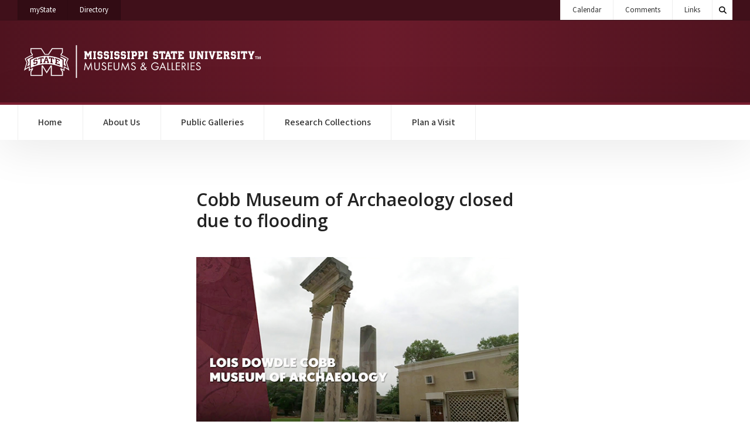

--- FILE ---
content_type: text/html; charset=UTF-8
request_url: https://www.museums.msstate.edu/museum-news/cobb-museum-archaeology-closed-due-flooding
body_size: 6138
content:
<!doctype html>
<html lang="en" dir="ltr" prefix="og: https://ogp.me/ns#">

  <head>

          
                          
      	      

<!-- Global Site Tag (gtag.js) - Google Analytics -->
<script async src="https://www.googletagmanager.com/gtag/js?id=G-VB7M5MFVML"></script>
<script>
  window.dataLayer = window.dataLayer || [];
  function gtag(){dataLayer.push(arguments);}
  gtag('js', new Date());
  gtag('config', 'G-VB7M5MFVML');
  gtag('config', 'G-GL36GFC91M');
	
							
							gtag('config', 'G-HZPYFCYP8B');
			
										</script>

			
		
		
				



  
          
    <meta charset="utf-8" />
<noscript><style>form.antibot * :not(.antibot-message) { display: none !important; }</style>
</noscript><link rel="canonical" href="https://www.museums.msstate.edu/museum-news/cobb-museum-archaeology-closed-due-flooding" />
<meta property="og:site_name" content="Museums and Galleries" />
<meta property="og:type" content="website" />
<meta property="og:url" content="https://www.museums.msstate.edu/museum-news/cobb-museum-archaeology-closed-due-flooding" />
<meta property="og:title" content="Cobb Museum of Archaeology closed due to flooding | Museums and Galleries" />
<meta property="og:updated_time" content="2023-09-12T09:55:26-05:00" />
<meta property="article:published_time" content="2023-09-12T09:52:54-05:00" />
<meta property="article:modified_time" content="2023-09-12T09:55:26-05:00" />
<meta name="twitter:card" content="summary" />
<meta name="twitter:title" content="Cobb Museum of Archaeology closed due to flooding | Museums and Galleries" />
<meta name="Generator" content="Drupal 10 (https://www.drupal.org)" />
<meta name="MobileOptimized" content="width" />
<meta name="HandheldFriendly" content="true" />
<meta name="viewport" content="width=device-width, initial-scale=1.0" />
<script>var ct_check_js_val = '50ee5178de144068b03f87d96aff8562';var drupal_ac_antibot_cookie_value = '93486614bce3fc2488139412bab02408df56e08c3b0f671463fefe7b46fecb25';var ct_use_cookies = 1;var ct_use_alt_cookies = 0;var ct_capture_buffer = 0;</script>
<link rel="icon" href="/themes/msstatedrupal_v2/favicon.ico" type="image/vnd.microsoft.icon" />


    <title>Cobb Museum of Archaeology closed due to flooding | Museums and Galleries</title>

    <meta http-equiv="x-ua-compatible" content="ie=edge">
    <meta name="viewport" content="width=device-width, initial-scale=1, shrink-to-fit=no">
    <meta name="author" content="ITS Web Development Team" />

    <link rel="preconnect" href="https://fonts.googleapis.com">
    <link rel="preconnect" href="https://fonts.gstatic.com" crossorigin>

    <link rel="stylesheet" media="all" href="/sites/www.museums.msstate.edu/files/css/css_9o7zuNxqB4jF1xygom1Zalmn2ZWpWY5K_oTSa1bRyis.css?delta=0&amp;language=en&amp;theme=museums_theme&amp;include=eJxtjEEKxCAQBD9kFPZDYcSJCjMqthry-112F3LJpQ9VRSswaHDos5Hs6-WOWsZGJ6MqG32ysLHWKA_2D1KO6cjrE0zwVOwjsbKLUj3JhnFJLtE06hQ7tQT3e7A3sbO06SUjcTC4MFidJ7BZmU-471qtYQq_AfpGTEk" />
<link rel="stylesheet" media="all" href="https://cdn01.its.msstate.edu/e/font-awesome/6.5.1/css/all.min.css" />
<link rel="stylesheet" media="all" href="https://fonts.googleapis.com/css2?family=Open+Sans:ital,wght@0,300..800;1,300..800&amp;family=Source+Sans+3:ital,wght@0,200..900;1,200..900&amp;display=swap" />
<link rel="stylesheet" media="all" href="https://cdn01.its.msstate.edu/i/msstatehighfive/2.1/css/msstatehighfive.min.css?v=2.1.22" />
<link rel="stylesheet" media="all" href="/sites/www.museums.msstate.edu/files/css/css_F6W8KlQkPGTMvI4sp5nlKMNbF6kIxnWXLtG4l-9aX1I.css?delta=4&amp;language=en&amp;theme=museums_theme&amp;include=eJxtjEEKxCAQBD9kFPZDYcSJCjMqthry-112F3LJpQ9VRSswaHDos5Hs6-WOWsZGJ6MqG32ysLHWKA_2D1KO6cjrE0zwVOwjsbKLUj3JhnFJLtE06hQ7tQT3e7A3sbO06SUjcTC4MFidJ7BZmU-471qtYQq_AfpGTEk" />

    

  </head>

  <body class="path--node-176 path-alias--museum-news-cobb-museum-archaeology-closed-due-flooding path-uri--museum-news-cobb-museum-archaeology-closed-due-flooding msstatedrupal msstatedrupal_v2 msstatedrupal-child-theme path--node page-node-type--museum-news">

    <nav id="skipnav-nav" class="skipnav-nav" aria-label="Accessibility navigation to page and main menu">
      <a href="#page" class="skipnav-link">Skip to main content</a>
      <a href="#main-menu" class="skipnav-link">Skip to main menu</a>
    </nav>

    
    
      <div class="dialog-off-canvas-main-canvas" data-off-canvas-main-canvas>
      	
                          
      	      			



<nav id="mobile-menu" class="page-display--standard page-hero--no mobile-menu navbar d-block d-lg-block fixed-top scroll-hide" aria-label="Mobile Navigation">

	<div id="mobile-menu-logo-container" class="d-none d-md-block pt-sm-0 col-sm-8 col-md-6 col-lg-4 ">

		<div class="logo-container">
			<a id="mobile-menu-logo" href="/" title="Museums and Galleries | Home">
				<img src="//cdn01.its.msstate.edu/i/logos/museums/HORIZONTAL_WEB_white.svg" alt="Logo for Museums and Galleries" title="Museums and Galleries" />
			</a>
		</div>

	</div>

	<div id="mobile-menu-btn-container" class="container-fluid no-max-width navbar-expand p-0 justify-content-end">

		<form class="search-form collapse collapse-horizontal" id="collapse-search-mobile" role="search" action="/search/" method="get" aria-label="Search Museums">
			<label for="search-terms-mobile" class="sr-only">Search Museums</label>
			<div class="input-group flex-nowrap">
				<input class="form-control" id="search-terms-mobile" name="terms" placeholder="Search Museums" type="text">
				<button class="btn btn-white btn-search-toggle" title="Search Museums" aria-label="Toggle mobile search field" type="button" data-bs-toggle="collapse" data-bs-target="#collapse-search-mobile" aria-expanded="false" aria-controls="collapse-search-mobile">
					<span class="fas fa-times"></span>
					<span class="sr-only">Toggle mobile search field</span>
				</button>
				<button class="btn btn-gray-200 btn-search-form text-black" title="Search" aria-label="Search" type="submit">
					<span class="fas fa-search me-1"></span>
					Search
				</button>
			</div>
		</form>

		
		<ul class="navbar-nav">
			<li class="nav-item university"><a class="nav-link" href="https://my.msstate.edu/">myState <span class="sr-only"> on Mississippi State University</span></a></li>
		</ul>

		<button class="btn btn-black btn-search-toggle" title="Search Museums" aria-label="Toggle mobile search field" type="button" data-bs-toggle="collapse" data-bs-target="#collapse-search-mobile" aria-expanded="false" aria-controls="collapse-search-mobile">
			<span class="fas fa-search"></span>
			<span class="sr-only">Toggle mobile search field</span>
		</button>

		<button class="hamburger hamburger--spin btn-mobile-menu-toggle" type="button" data-target="#mobile-menu-navbar-container" aria-controls="mobile-menu-navbar-container" aria-expanded="false" aria-label="Toggle mobile navigation">
			<span class="hamburger-box">
				<span class="sr-only">Menu</span>
				<span class="hamburger-inner"></span>
			</span>
		</button>

	</div>

	<div id="mobile-menu-navbar-container" class="navbar-container">

		<div class="bg-container">
							<div class="bg-img" style="background-image: url( https://cdn01.its.msstate.edu/i/msstatehighfive/img/background/bg_menu-default-3.jpg );"></div>
						<div class="bg-color"></div>
			<div class="bg-blend"></div>
		</div>
		
		      
  
  
      

      
      
        <ul class="menu--mobile-main navbar-nav flex-column justify-content-md-center text-white px-4 px-md-0">

      

        

          
          
            
            <li class="nav-item row gx-md-7 mx-0 menu-depth-0">
            
                        
            
                        <div class="col-md-5 col-lg-4 text-md-end">
              <a href="/"  id="menu-mobile-main--home" class="nav-link">
                Home               </a>
            </div>

                        
            </li>


          
          

        

          
          
            
            <li class="nav-item row gx-md-7 mx-0 menu-depth-0">
            
                        
                                      
                        <div class="col-md-5 col-lg-4 text-md-end">
              <a href="/about"  id="menu-mobile-main--about-us" class="nav-link" data-bs-toggle="collapse" data-bs-target="#collapse--about-us" aria-controls="collapse--about-us" aria-expanded="false">
                About Us               </a>
            </div>

                                        
  
      

      
      
                                                                                                                                                                                                                                
                          
                  <div class="col-md-7 col-lg-8 overflow-scroll position-md-absolute h-md-100 top-md-0 right-md-0 d-md-flex align-items-md-center text-md-start">
            <div class="collapse collapse--about-us w-100" id="collapse--about-us" data-bs-parent="#mobile-menu-navbar-container">
        
      

        

          
          
            
                                      <div class="nested-group col-12 col-lg-7 col-xl-7 pb-4 py-md-4">              <a href="/about/mission" class="nested-link menu-depth-1" data-drupal-link-system-path="node/17">Mission</a>
                          

          
          

        

          
          
            
                                                    <a href="/about/committee-members" class="nested-link menu-depth-1" data-drupal-link-system-path="node/18">Committee Members</a>
                          

          
          

        

          
          
            
                                                    <a href="/about/volunteering" class="nested-link menu-depth-1" data-drupal-link-system-path="node/24">Volunteering</a>
                          

          
          

        

          
          
            
                                                    <a href="/about/links" class="nested-link menu-depth-1" data-drupal-link-system-path="node/19">Links</a>
              </div>            

          
          

        

                            </div>
        </div>
      

      


            
            </li>


          
          

        

          
          
            
            <li class="nav-item row gx-md-7 mx-0 menu-depth-0">
            
                        
            
                        <div class="col-md-5 col-lg-4 text-md-end">
              <a href="/public-galleries"  id="menu-mobile-main--public-galleries" class="nav-link">
                Public Galleries               </a>
            </div>

                        
            </li>


          
          

        

          
          
            
            <li class="nav-item row gx-md-7 mx-0 menu-depth-0">
            
                        
            
                        <div class="col-md-5 col-lg-4 text-md-end">
              <a href="/research-collections"  id="menu-mobile-main--research-collections" class="nav-link">
                Research Collections               </a>
            </div>

                        
            </li>


          
          

        

          
          
            
            <li class="nav-item row gx-md-7 mx-0 menu-depth-0">
            
                        
            
                        <div class="col-md-5 col-lg-4 text-md-end">
              <a href="/plan-visit"  id="menu-mobile-main--plan-a-visit" class="nav-link">
                Plan a Visit               </a>
            </div>

                        
            </li>


          
          

        

              </ul>
      

      





  

		<div class="menu--mobile-msstate z-index-10 h-100 d-none d-lg-flex col-lg-3 position-absolute top-0 right-0 align-items-center">
			<div class="list-group">
				<a href="https://www.msstate.edu" class="fw-bold h5 mb-0 text-uppercase list-group-item list-group-item-action university">MSState</a>
				<a href="https://www.msstate.edu/calendars" class="list-group-item list-group-item-action university">Calendars</a>
				<a href="https://www.msstate.edu/site-index" class="list-group-item list-group-item-action university">A-Z Index</a>
				<a href="https://www.msstate.edu/directory" class="list-group-item list-group-item-action university">Directory</a>
				<a href="https://map.msstate.edu/" class="list-group-item list-group-item-action university">Maps</a>
				<a href="https://www.msstate.edu/newsroom" class="list-group-item list-group-item-action university">Newsroom</a>
				<a href="https://www.msstate.edu/contact" class="list-group-item list-group-item-action university">Contact</a>
			</div>
		</div>

	</div>
	
</nav>
<!-- /#mobile-menu -->

<nav id="quick-menu" class="quick-menu navbar navbar-expand-lg d-none d-lg-block color-maroon" aria-label="Quick Navigation Links">
	<div class="container-fluid clearfix">

		<ul class="navbar-nav">
			<li class="nav-item university"><a class="nav-link" href="https://my.msstate.edu/">myState <span class="sr-only"> on Mississippi State University</span></a></li>
			<li class="nav-item university"><a class="nav-link" href="https://www.msstate.edu/directory/">Directory <span class="sr-only"> on Mississippi State University</span></a></li>
		</ul>

		
		
				<ul class="navbar-nav ms-auto site-links site-links--white">
							<li class="nav-item"><a class="nav-link" href="/events-exhibits">Calendar</a></li>							<li class="nav-item"><a class="nav-link" href="/comments">Comments</a></li>							<li class="nav-item"><a class="nav-link" href="/about/links">Links</a></li>					</ul>
		
		
		<form class="search-form d-flex " role="search" action="/search/" method="get" aria-label="Search Museums">
			<label for="search-terms" class="sr-only">Search Museums</label>
			<button class="btn btn-white" title="Search Museums" aria-label="Toggle quick search field" type="button" data-bs-toggle="collapse" data-bs-target="#collapse-search-quick" aria-expanded="false" aria-controls="collapse-search-quick">
				<span class="fas fa-search"></span>
				<span class="fas fa-times d-none"></span>
				<span class="sr-only">Toggle quick search field</span>
			</button>
			<div class="input-group collapse" id="collapse-search-quick">
				<input class="form-control" id="search-terms" name="terms" placeholder="Search Museums" type="text">
				<button class="btn btn-gray-200 text-black" title="Search" aria-label="Search" type="submit">
					Search
				</button>
			</div>
		</form>
		
	</div>
</nav>
<!-- /#quick-menu -->

<header id="msu-header" class="clearfix msu-header msu-header-maroon" aria-label="Primary header for Museums and Galleries">
	<div class="container-fluid clearfix">
		<div class="row">
			
			<div class="col-md align-self-center logo-container">
				<a id="logo" href="/" title="Museums and Galleries | Home">
					<img src="//cdn01.its.msstate.edu/i/logos/museums/HORIZONTAL_WEB_white.svg" alt="Logo for Museums and Galleries" title="Museums and Galleries" />
				</a>
			</div>

		</div>
	</div>
</header>
<!-- /#msu-header -->

<nav id="main-menu" class="main-menu navbar navbar-expand-lg d-none d-lg-block color-white" aria-label="Primary Desktop Navigation">
	<div class="container-fluid clearfix">
		<div id="main-menu-container" class="menu-container  disable-dropdown"> 

			      
  
  
      

      
      
        <ul class="menu--main navbar-nav">

      

        

          
          
            
            <li class="nav-item menu-depth-0">
            
                        
            
                        <a href="/"  id="menu-main--home" class="nav-link">
              Home             </a>

                        
            </li>


          
          

        

          
          
            
            <li class="nav-item dropdown menu-depth-0">
            
                        
                                      
                        <a href="/about"  id="menu-main--about-us" class="nav-link dropdown-toggle" data-bs-toggle="dropdown" aria-haspopup="true" aria-expanded="false">
              About Us             </a>

                                        
  
      

      
      
                                                                                                                                                                                                                                
                          
                  <div class="dropdown-menu px-3">
        
      

        

          
          
            
                                      <a href="/about/mission" class="dropdown-item menu-depth-1" data-drupal-link-system-path="node/17">Mission</a>
            

          
          

        

          
          
            
                                      <a href="/about/committee-members" class="dropdown-item menu-depth-1" data-drupal-link-system-path="node/18">Committee Members</a>
            

          
          

        

          
          
            
                                      <a href="/about/volunteering" class="dropdown-item menu-depth-1" data-drupal-link-system-path="node/24">Volunteering</a>
            

          
          

        

          
          
            
                                      <a href="/about/links" class="dropdown-item menu-depth-1" data-drupal-link-system-path="node/19">Links</a>
            

          
          

        

                        </div>
      

      

            
            </li>


          
          

        

          
          
            
            <li class="nav-item menu-depth-0">
            
                        
            
                        <a href="/public-galleries"  id="menu-main--public-galleries" class="nav-link">
              Public Galleries             </a>

                        
            </li>


          
          

        

          
          
            
            <li class="nav-item menu-depth-0">
            
                        
            
                        <a href="/research-collections"  id="menu-main--research-collections" class="nav-link">
              Research Collections             </a>

                        
            </li>


          
          

        

          
          
            
            <li class="nav-item menu-depth-0">
            
                        
            
                        <a href="/plan-visit"  id="menu-main--plan-a-visit" class="nav-link">
              Plan a Visit             </a>

                        
            </li>


          
          

        

              </ul>
      

      




  

		</div>	
	</div>
</nav>
<!-- /#main-menu -->




  

<div id="system-messages" class="system-messages " aria-label="System messages from Drupal">
  <div class="container-fluid">
        <div class="region region-highlighted">
    <div data-drupal-messages-fallback class="hidden"></div>

  </div>

      
  </div>
</div>
<!-- /#system-messages -->

                  
      
            	

      
          

<div id="page" class="page" role="main">

      <div class="sr-only">
          <div class="region region-page-title">
      
  <h1 class="page-title">
<span>Cobb Museum of Archaeology closed due to flooding</span>
</h1>



  </div>

    </div>
    
        	
                          
      <div data-history-node-id="176" class="node node--museum-news node--view-mode-full">




    

  
  
  <section class="museum_news_container page-body">
  <div class="container-fluid default-width">
    <div class="row justify-content-center mw-100">
        <div class="main-content col-sm-10 col-md-7 col-lg-7 col-xl-6 col-xxl-6">
          <h2>
<span>Cobb Museum of Archaeology closed due to flooding</span>
</h2>
                      <div class="images mw-100 pb-3 m-auto">
                              <div class="img_container mw-100 pt-3 pb-3 m-auto">
                  <img src="/sites/www.museums.msstate.edu/files/2023-09/Cobb%20museum_2.jpg" alt="Front entrance of Cobb Institute" />
                </div>
                          </div>
          
                    
            <div class="field field--name-field-body-museumnews field--type-text-with-summary field--label-hidden field__item"><p><span style="font-size:12pt"><span style="font-family:&quot;Calibri&quot;,sans-serif">After receiving more than 5" of rain in a little under 3 hours, the Cobb Institute suffered significant flooding and water damage in their museum. This means, unfortunately, that the Cob Museum of Archaeology will be closed until further notice. We will keep you updated with developments here on our website, as well as on our Facebook page "Mississippi State University Museums and Galleries."</span></span></p>
</div>
      

                                  <div class="new_button_container">

                                
                                
              </div>
                  </div>
    </div>
    <div class="row justify-content-center mw-100">
        <div class="view_all_btn_container col-sm-10 col-md-7 col-lg-7 col-xl-6 col-xxl-6 mt-6 border-top pt-6">
          <a class="btn btn-primary fw-bold text-center p-3 external" href="/museum-news">View more Museum News</a>
        </div>
    </div>
    </div>
  </section>
  
</div>

  


  
        
            	

        
</div>

      	

    
  	
                          
      	      		





<footer id="msu-footer" class="msu-footer" aria-label="Primary footer for Museums and Galleries">
<div class="container-fluid clearfix">

	<div class="row justify-content-center">
		<div class="col-sm-8 col-md-6 col-lg-5 col-xl-4 address">

			<address class="card" aria-label="Address and Contact for Mississippi State University">
	
				<div class="card-body">
				<div class="row g-0">
					<div class="col-4 col-md-3">
			
						<a class="logo" href="https://www.msstate.edu/"><img src="" data-src="//cdn01.its.msstate.edu/i/logos/msstate/SQUARE_WEB_white.svg" alt="Mississippi State University M mark" title="Mississippi State University" class="lazy" /></a>
			
					</div>
					<div class="col">
			
													<div class="to-line">
								<strong>Mississippi State University</strong>
							</div>
									
									
						 
							<div class="city-line">
								Mississippi State, MS 39762
							</div>
											</div>
				</div>
				</div>
			
					
								<div class="nav nav-contact-method flex-column">
			
								
										<a class="nav-item card-body" href="tel:(662) 325-2323">
						<div class="row g-0"> 
							<div class="col-4 col-md-3">
								<div class="icon">
									<span class="fas fa-phone"><span class="sr-only">Call (662) 325-2323</span></span>
								</div>
							</div>
							<div class="col">
								(662) 325-2323
							</div>
						</div>
					</a>
					 
			
								
				</div>
							
			</address>

		</div>
		<div class="col col-sm-9 col-md-8 col-lg">
			<div class="row align-items-center">
				<div class="col-xl-8 links text-center text-lg-start">
					<div data-include-common="footer.links.html"></div>
				</div>
				<div class="col-xl-4 logo-footer">
					
					<a href="https://www.msstate.edu">						<img src="" data-src="//cdn01.its.msstate.edu/i/logos/museums/HORIZONTAL_WEB_white.svg" alt="Logo for Mississippi State University" title="Mississippi State University" class="lazy"/>
					</a>
				</div>
			</div>
			<div class="row disclosure">
				<div class="col col-md-12 col-lg-10">
					<div data-include-common="legal.html"></div>
					<div data-include-common="eeo.html"></div>
					<div data-include-common="copyright.html"></div>
					<div data-include-common="servicedesk.html"></div>
				</div>
			</div>
		</div>
	</div>
	
</div>
</footer>
<!-- /#msu-footer -->




  


  </div>

    

    <script type="application/json" data-drupal-selector="drupal-settings-json">{"path":{"baseUrl":"\/","pathPrefix":"","currentPath":"node\/176","currentPathIsAdmin":false,"isFront":false,"currentLanguage":"en"},"pluralDelimiter":"\u0003","suppressDeprecationErrors":true,"user":{"uid":0,"permissionsHash":"9b1e5aee43adbc970e1d4214be5644499d5bcd79d9d1f7d4e2a9e3daa007ef36"}}</script>
<script src="https://cdn01.its.msstate.edu/i/emergency/1.6/hazard.js"></script>
<script src="https://cdn01.its.msstate.edu/e/jquery/3.6.0/jquery-3.6.0.min.js"></script>
<script src="/sites/www.museums.msstate.edu/files/js/js_5woNW5IGyTWiPocP-6UHCTcuRtTMiFV7hfyeK8WYcrM.js?scope=footer&amp;delta=2&amp;language=en&amp;theme=museums_theme&amp;include=eJxljVsOAiEQBC8EknihzTD0AnF4BIZNuL1G_dLP6kq6WEBVSR6Oume1vqkNULC2YfhH9uUls-E24MJYncSUOZUUHzquu0PBiKi8_9V3SDmmM1-4hTzenW1PINhClSKGKWtilXloen25KM2T2Klbco1PWlJEXg"></script>
<script src="https://moderate.cleantalk.org/ct-bot-detector-wrapper.js"></script>
<script src="/sites/www.museums.msstate.edu/files/js/js_x2A0ItWpPF45f3tzCoP5EO3FIebLq4jwcKDmfiLcxbk.js?scope=footer&amp;delta=4&amp;language=en&amp;theme=museums_theme&amp;include=eJxljVsOAiEQBC8EknihzTD0AnF4BIZNuL1G_dLP6kq6WEBVSR6Oume1vqkNULC2YfhH9uUls-E24MJYncSUOZUUHzquu0PBiKi8_9V3SDmmM1-4hTzenW1PINhClSKGKWtilXloen25KM2T2Klbco1PWlJEXg"></script>
<script src="https://cdn01.its.msstate.edu/e/popper/2.9.2/popper.min.js"></script>
<script src="https://cdn01.its.msstate.edu/e/bootstrap/5.1.0/js/bootstrap.min.js"></script>
<script src="https://cdn01.its.msstate.edu/e/jquery.lazy/1.7.10/jquery.lazy.min.js"></script>
<script src="https://cdn01.its.msstate.edu/i/msstatehighfive/2.1/js/msstatehighfive.min.js?v=2.1.22"></script>
<script src="https://cdn01.its.msstate.edu/i/msstatehighfive/2.1/js/modules/DirectoryFeedManager.js?v=2.1.22"></script>
<script src="/sites/www.museums.msstate.edu/files/js/js_7hjooBfth3jWg4Ms_JmE_sKx6OPfAKt8XvYKrvSw4eM.js?scope=footer&amp;delta=10&amp;language=en&amp;theme=museums_theme&amp;include=eJxljVsOAiEQBC8EknihzTD0AnF4BIZNuL1G_dLP6kq6WEBVSR6Oume1vqkNULC2YfhH9uUls-E24MJYncSUOZUUHzquu0PBiKi8_9V3SDmmM1-4hTzenW1PINhClSKGKWtilXloen25KM2T2Klbco1PWlJEXg"></script>


    
  </body>

</html>


--- FILE ---
content_type: text/css
request_url: https://www.museums.msstate.edu/sites/www.museums.msstate.edu/files/css/css_F6W8KlQkPGTMvI4sp5nlKMNbF6kIxnWXLtG4l-9aX1I.css?delta=4&language=en&theme=museums_theme&include=eJxtjEEKxCAQBD9kFPZDYcSJCjMqthry-112F3LJpQ9VRSswaHDos5Hs6-WOWsZGJ6MqG32ysLHWKA_2D1KO6cjrE0zwVOwjsbKLUj3JhnFJLtE06hQ7tQT3e7A3sbO06SUjcTC4MFidJ7BZmU-471qtYQq_AfpGTEk
body_size: 542
content:
/* @license GPL-2.0-or-later https://www.drupal.org/licensing/faq */
.main-content.col-lg-7 article .card-columns,.main-content.col-lg-7 article .ratio,.main-content.col-lg-7 article figure,.main-content.col-lg-7 article img{width:auto !important;max-width:100% !important;margin-left:auto !important;margin-right:auto !important;}.custom-button{-webkit-transition:all 0.3s;transition:all 0.3s;}.custom-button:hover{-webkit-transform:scale(1.02);transform:scale(1.02);}.gallery_item_thumb a{width:100px;height:100px;overflow:hidden;display:block;}.gallery_item_thumb img{display:block;width:100%;height:100%;-o-object-fit:cover;object-fit:cover;}.home-museum-news-row + .home-museum-news-row{padding-top:1rem;}


--- FILE ---
content_type: text/javascript
request_url: https://www.museums.msstate.edu/sites/www.museums.msstate.edu/files/js/js_7hjooBfth3jWg4Ms_JmE_sKx6OPfAKt8XvYKrvSw4eM.js?scope=footer&delta=10&language=en&theme=museums_theme&include=eJxljVsOAiEQBC8EknihzTD0AnF4BIZNuL1G_dLP6kq6WEBVSR6Oume1vqkNULC2YfhH9uUls-E24MJYncSUOZUUHzquu0PBiKi8_9V3SDmmM1-4hTzenW1PINhClSKGKWtilXloen25KM2T2Klbco1PWlJEXg
body_size: 301
content:
/* @license GPL-2.0-or-later https://www.drupal.org/licensing/faq */
jQuery(function($){});;


--- FILE ---
content_type: application/xml
request_url: https://www.emergency.msstate.edu/everbridge.php?bannertest=n&org=prod
body_size: 575
content:
<?xml version='1.0' encoding='UTF-8' ?>
            <rss version='2.0' xmlns:atom='http://www.w3.org/2005/Atom'> 
              <channel> 
                <atom:link href='https://www.emergency.msstate.edu/rss.xml' rel='self' type='application/rss+xml' />
                <title>Mississippi State University</title> 
                <link>https://www.emergency.msstate.edu/feed.php</link>
                <description>Emergency notifications feed</description>
                <pubDate>Sun, 18 Jan 2026 22:18:50 CST</pubDate> 
                <lastBuildDate>Sun, 18 Jan 2026 22:18:50 CST</lastBuildDate> 
                <generator>Everbridge: www.everbridge.com</generator> 
</channel>
          </rss>

--- FILE ---
content_type: image/svg+xml
request_url: https://cdn01.its.msstate.edu/i/logos/museums/HORIZONTAL_WEB_white.svg
body_size: 3610
content:
<?xml version="1.0" encoding="utf-8"?>
<!-- Generator: Adobe Illustrator 23.0.6, SVG Export Plug-In . SVG Version: 6.00 Build 0)  -->
<svg version="1.1" id="Line__x26__Text" xmlns="http://www.w3.org/2000/svg" xmlns:xlink="http://www.w3.org/1999/xlink" x="0px"
	 y="0px" viewBox="0 0 617 116" style="enable-background:new 0 0 617 116;" xml:space="preserve">
<style type="text/css">
	.st0{fill:#FEFEFE;}
	.st1{fill:#FFFFFF;}
</style>
<g>
	<path class="st0" d="M32.8,53.7v20c12-6,26.1-9.4,39.3-9.4s27.3,3.4,39.3,9.4v-20c-12-6.2-26.1-9.7-39.3-9.7
		C59,44,44.8,47.5,32.8,53.7z M49.4,53.4c-1,0.3-2,0.6-3.1,0.9v-1.1L42,54.8v3.3c0,0,4-1.5,5.7-2l1.8,1.2V62l-2.5,3.2
		c-1.9,0.6-3.8,1.3-5.7,2c-0.7-0.5-1.5-0.9-2.2-1.4V64c1-0.4,2-0.8,3-1.2v1.7l0.4-0.2c1.2-0.5,4-1.4,4-1.4v-4.2c0,0-4.1,1.4-5.8,2
		L39,59.7v-3.9l2.4-3.3c1.9-0.7,3.8-1.4,5.7-2c0.8,0.5,1.6,1,2.3,1.5V53.4z M59.6,50.2v9.6c0,0,1.2-0.2,1.2-0.2v2.5
		c-1.9,0.2-3.7,0.6-5.6,0.9v-2.5l1.2-0.2c0,0,0-9.6,0-9.6l-2.6,0.5v1.7c-0.8,0.2-1.6,0.4-2.4,0.6v-4.2c4.4-1.1,8.8-1.8,13.3-2.2v4.2
		c-0.8,0.1-1.6,0.2-2.5,0.2v-1.7L59.6,50.2z M93,61.6l1.2,0.3c0,0,0-9.6,0-9.6c0,0-1.2-0.3-1.2-0.3v-2.5c3.9,1,7.9,2.4,11.6,4v3.4
		c-1-0.4-2-0.8-3-1.2v-0.9c0,0-4.4-1.5-4.4-1.5v3.5c0,0,2.8,0.9,4.1,1.4v2.2c-1.2-0.5-4.1-1.4-4.1-1.4v3.8l4.4,1.5v-1.1
		c1,0.4,2,0.8,3,1.2V68c-3.8-1.6-7.7-2.9-11.6-3.9V61.6z M77.5,47c4.5,0.3,8.9,1,13.3,2v4.2c-0.8-0.2-1.6-0.4-2.4-0.5V51l-2.7-0.5
		V60c0,0,1.2,0.2,1.2,0.2v2.5c-1.9-0.3-3.7-0.6-5.6-0.8v-2.5l1.2,0.1c0,0,0-9.6,0-9.6L80,49.7v1.7c-0.8-0.1-1.6-0.1-2.5-0.2V47z
		 M77,59c0,0,0.9,0.1,1.3,0.1v2.5c-1.8-0.1-3.6-0.2-5.4-0.2v-2.5l1.2,0c0,0-0.8-2.3-0.8-2.3l-4.8,0.1L67.7,59c0,0,1.2,0,1.2,0v2.5
		c-1.7,0.1-3.4,0.2-5.1,0.3v-2.5l1.2-0.1c0,0,4.4-12.3,4.4-12.3c1.1,0,2.3,0,3.5,0L77,59z"/>
	<path class="st0" d="M122.1,60.6l4.3-9.5c-7.1-5.3-17.8-9.6-17.8-9.6l3.7-6V24.9H85.1l-9.3,14.5c-1.2,0-2.4-0.1-3.7-0.1
		c-1.2,0-2.4,0-3.7,0.1l-9.3-14.5H31.9v10.5l3.7,6c0,0-10.7,4.3-17.8,9.6l4.3,9.5l-6.3,20.2c0,0,5.5-3.8,12.2-7.8v8.9
		c0,0,3.6-2.3,7-4L32,82.6v10.8h29.9V71.1l10.3,16.3l10.3-16.3v22.3h29.9V82.6l-3.2-4.8c3.5,1.7,7,4,7,4v-8.9
		c6.7,4,12.2,7.8,12.2,7.8L122.1,60.6z M114.2,69.6l0,8.5c-2.5-1.5-5.1-2.8-7.9-4v3.6l3.7,5.7v7.8H84.8V68c-0.9-0.1-1.8-0.2-2.8-0.3
		l-9.8,15.5l-9.8-15.5c-0.9,0.1-1.8,0.2-2.8,0.3v23.2H34.2v-7.8l3.7-5.7V74c-2.7,1.2-5.4,2.5-7.9,4v-8.5c-3.3,1.7-7,3.8-10.6,6.2
		l4.8-15.4l-4-8.7c5.4-3.5,11.4-6.6,17.6-9v-1.9l-3.7-6v-7.6H58l9.2,14.3c1.7-0.1,3.3-0.2,5-0.2c1.7,0,3.3,0.1,5,0.2l9.2-14.3h23.7
		v7.6l-3.7,6v1.9c6.2,2.4,12.2,5.4,17.6,9l-4,8.7l4.8,15.4C121.2,73.4,117.5,71.2,114.2,69.6z"/>
	<path class="st0" d="M38,45.4c-5.2,2-9.9,4.4-14.4,7.2l3.4,7.5L23.9,70c2-1.2,4.1-2.2,6.2-3.3V52.1c2.4-1.2,5.9-2.9,7.9-3.7V45.4z"
		/>
	<polygon class="st0" points="69.3,54.4 72.6,54.4 71,49.9 	"/>
	<path class="st0" d="M117.3,60.1l3.4-7.5c-4.5-2.8-9.2-5.2-14.4-7.2v2.9c2,0.8,5.5,2.5,7.9,3.7v14.7c2.1,1,4.2,2.1,6.2,3.3
		L117.3,60.1z"/>
</g>
<g>
	<g>
		<g>
			<path class="st1" d="M178.8,48.6v-8.8l-4.2,7.7l-4.2-7.7v8.8l1.3,0.9v2.6h-6.7v-2.6l1.3-0.9V36.1l-1.3-0.9v-2.6h5.8l3.7,6.9
				l3.9-6.9h5.7v2.6l-1.3,0.9v12.5l1.3,0.9v2.6h-6.7v-2.6L178.8,48.6z"/>
			<path class="st1" d="M194.4,52.1h-7.2v-2.6l1.4-0.9V36.2l-1.4-0.9v-2.6h7.2v2.6l-1.4,0.9v12.5l1.4,0.9V52.1z"/>
			<path class="st1" d="M210.1,35.5l0.3,0.3V38H206v-0.9l-0.5-0.5h-3l-0.5,0.5v2.8L202,40h6.1l2.1,2.2l0.3,0.3v6.3l-3,3.3h-6.9
				l-2.7-3.1l-0.2-0.3v-2.7h4.4v1.5l0.6,0.7h2.9l0.6-0.7v-3.8l-0.1-0.1h-6.2l-2.2-2.6v-5.3l2.6-2.9l0.3-0.3h7L210.1,35.5z"/>
			<path class="st1" d="M226,35.5l0.3,0.3V38h-4.4v-0.9l-0.5-0.5h-3l-0.5,0.5v2.8l0.1,0.1h6.1l2.1,2.2l0.3,0.3v6.3l-3,3.3h-6.9
				l-2.7-3.1l-0.2-0.3v-2.7h4.4v1.5l0.6,0.7h2.9l0.6-0.7v-3.8l-0.1-0.1h-6.2l-2.2-2.6v-5.3l2.6-2.9l0.3-0.3h7L226,35.5z"/>
			<path class="st1" d="M236.5,52.1h-7.2v-2.6l1.4-0.9V36.2l-1.4-0.9v-2.6h7.2v2.6l-1.4,0.9v12.5l1.4,0.9V52.1z"/>
			<path class="st1" d="M252.2,35.5l0.3,0.3V38H248v-0.9l-0.5-0.5h-3l-0.5,0.5v2.8L244,40h6.1l2.1,2.2l0.3,0.3v6.3l-3,3.3h-6.9
				l-2.7-3.1l-0.2-0.3v-2.7h4.4v1.5l0.6,0.7h2.9l0.6-0.7v-3.8l-0.1-0.1h-6.2l-2.2-2.6v-5.3l2.6-2.9l0.3-0.3h7L252.2,35.5z"/>
			<path class="st1" d="M268.1,35.5l0.3,0.3V38H264v-0.9l-0.5-0.5h-3l-0.5,0.5v2.8L260,40h6.1l2.1,2.2l0.3,0.3v6.3l-3,3.3h-6.9
				l-2.7-3.1l-0.2-0.3v-2.7h4.4v1.5l0.6,0.7h2.9l0.6-0.7v-3.8l-0.1-0.1h-6.2l-2.2-2.6v-5.3l2.6-2.9l0.3-0.3h7L268.1,35.5z"/>
			<path class="st1" d="M278.6,52.1h-7.2v-2.6l1.4-0.9V36.2l-1.4-0.9v-2.6h7.2v2.6l-1.4,0.9v12.5l1.4,0.9V52.1z"/>
			<path class="st1" d="M295.4,35.6l0.3,0.3v6.3l-2.7,2.9l-0.3,0.3h-5.3v3.2l1.5,0.9v2.6h-7.2v-2.6l1.4-0.9V36.2l-1.4-0.9v-2.6h11.1
				L295.4,35.6z M291.3,37.1l-0.5-0.5h-3.4v4.8h3.4l0.5-0.5V37.1z"/>
			<path class="st1" d="M312,35.6l0.3,0.3v6.3l-2.7,2.9l-0.3,0.3H304v3.2l1.5,0.9v2.6h-7.2v-2.6l1.4-0.9V36.2l-1.4-0.9v-2.6h11.1
				L312,35.6z M307.9,37.1l-0.5-0.5H304v4.8h3.4l0.5-0.5V37.1z"/>
			<path class="st1" d="M321.9,52.1h-7.2v-2.6l1.4-0.9V36.2l-1.4-0.9v-2.6h7.2v2.6l-1.4,0.9v12.5l1.4,0.9V52.1z"/>
			<path class="st1" d="M348,35.5l0.3,0.3V38h-4.4v-0.9l-0.5-0.5h-3l-0.5,0.5v2.8l0.1,0.1h6.1l2.1,2.2l0.3,0.3v6.3l-3,3.3h-6.9
				l-2.7-3.1l-0.2-0.3v-2.7h4.4v1.5l0.6,0.7h2.9l0.6-0.7v-3.8l-0.1-0.1h-6.2l-2.2-2.6v-5.3l2.6-2.9l0.3-0.3h7L348,35.5z"/>
			<path class="st1" d="M350.4,32.6h15.7v6.2h-3.6v-2.1h-2v12l1.4,0.9v2.6h-7.1v-2.6l1.4-0.9v-12h-2v2.1h-3.6V32.6z"/>
			<path class="st1" d="M381.4,49.6v2.6h-6.8v-2.6l1.3-0.8l-0.8-2.7h-4.5l-0.9,2.7l1.3,0.8v2.6h-6.5v-2.5l1.3-1l4.7-15.3l0.2-0.7
				h4.5l4.7,15.9L381.4,49.6z M374,42.4l-1.1-3.9l-1.2,3.9H374z"/>
			<path class="st1" d="M379.7,32.6h15.7v6.2h-3.6v-2.1h-2v12l1.4,0.9v2.6H384v-2.6l1.4-0.9v-12h-2v2.1h-3.6V32.6z"/>
			<path class="st1" d="M397.6,32.6h14.2v6.1h-4.4v-2.1h-4.1v3.7h4.7v3.7h-4.7v4.1h4.1v-1.4h4.4v5.4h-14.2v-2.6l1.4-0.9V36.2
				l-1.4-0.9V32.6z"/>
			<path class="st1" d="M434.1,32.6h6.9v2.7l-1.6,0.9v12.7l-2.7,2.9l-0.3,0.3h-6.9l-3-3.2V36.2l-1.4-0.9v-2.6h6.6v2.5L431,36v11.6
				l0.5,0.5h3l0.5-0.5V36l-0.9-0.9V32.6z"/>
			<path class="st1" d="M450.7,49.5v2.6h-6.6v-2.6l1.4-0.9V36.2l-1.4-0.9v-2.6h5.9l5.7,10.8v-7.3l-1.2-0.9v-2.6h6.4v2.6l-1.3,0.9v16
				h-4.1l-6.2-11.9v8.3L450.7,49.5z"/>
			<path class="st1" d="M471.2,52.1H464v-2.6l1.4-0.9V36.2l-1.4-0.9v-2.6h7.2v2.6l-1.4,0.9v12.5l1.4,0.9V52.1z"/>
			<path class="st1" d="M483.3,32.6h7.4v2.7l-2,1L484,52.1h-3.8l-4.9-15.9l-1.8-1v-2.7h7.1v2.6l-1.2,0.8l2.6,8.5l2.6-8.5l-1.3-0.8
				V32.6z"/>
			<path class="st1" d="M492.8,32.6h14.2v6.1h-4.4v-2.1h-4.1v3.7h4.7v3.7h-4.7v4.1h4.1v-1.4h4.4v5.4h-14.2v-2.6l1.4-0.9V36.2
				l-1.4-0.9V32.6z"/>
			<path class="st1" d="M525.7,49.6v2.5h-6.5v-2.6l0.9-0.7l-2-4.5h-2.2v4.3l1,0.9v2.5h-6.7v-2.6l1.3-0.9V36.1l-1.3-0.9v-2.6h11
				l3,3.2v5.4l-2,2.1l2.3,5.2L525.7,49.6z M519.8,37.1l-0.6-0.5h-3.3v3.8h3.2l0.6-0.7V37.1z"/>
			<path class="st1" d="M540.8,35.5l0.3,0.3V38h-4.4v-0.9l-0.5-0.5h-3l-0.5,0.5v2.8l0.1,0.1h6.1l2.1,2.2l0.3,0.3v6.3l-3,3.3h-6.9
				l-2.7-3.1l-0.2-0.3v-2.7h4.4v1.5l0.6,0.7h2.9l0.6-0.7v-3.8l-0.1-0.1h-6.2l-2.2-2.6v-5.3l2.6-2.9l0.3-0.3h7L540.8,35.5z"/>
			<path class="st1" d="M551.3,52.1h-7.2v-2.6l1.4-0.9V36.2l-1.4-0.9v-2.6h7.2v2.6l-1.4,0.9v12.5l1.4,0.9V52.1z"/>
			<path class="st1" d="M553.5,32.6h15.7v6.2h-3.6v-2.1h-2v12l1.4,0.9v2.6h-7.1v-2.6l1.4-0.9v-12h-2v2.1h-3.6V32.6z"/>
			<path class="st1" d="M580.4,32.6h6.4v2.5l-1.3,1.1l-4.3,8.5v3.9l1.4,0.9v2.6h-7.1v-2.6l1.3-0.9v-3.9l-4.3-8.5l-1.2-1.1v-2.5h6.3
				v2.5l-0.8,0.7l2.2,4.2l2.1-4.2l-0.8-0.7V32.6z"/>
		</g>
		<g>
			<polyline class="st1" points="144.4,17.7 144.4,98.6 147.1,98.6 147.1,17.7 			"/>
		</g>
		<g>
			<path class="st1" d="M164.6,79.3l3.1-19.9l7.2,15.9l7.4-15.9l2.9,19.9h-2.1l-1.8-13.1L175,80.1l-6.3-13.9l-1.9,13.1H164.6z"/>
			<path class="st1" d="M192.3,60.5V72c0,1.1,0.1,1.9,0.2,2.5c0.1,0.6,0.4,1,0.7,1.5c0.4,0.5,0.9,0.9,1.6,1.2
				c0.7,0.3,1.4,0.5,2.1,0.5c0.7,0,1.4-0.2,2.1-0.5c0.7-0.3,1.2-0.7,1.6-1.2c0.3-0.4,0.6-0.9,0.7-1.5c0.1-0.6,0.2-1.4,0.2-2.5V60.5
				h2.1v12.1c0,1.2-0.1,2.1-0.4,2.9c-0.3,0.8-0.7,1.5-1.3,2.1c-1.3,1.4-3,2.1-5.1,2.1c-2.1,0-3.7-0.7-5.1-2.1
				c-0.6-0.6-1-1.3-1.3-2.1c-0.3-0.7-0.4-1.7-0.4-2.9V60.5H192.3z"/>
			<path class="st1" d="M219.1,63.1l-1.7,1.1c-0.5-0.8-0.9-1.3-1.4-1.6c-0.5-0.3-1.1-0.5-1.8-0.5c-0.9,0-1.6,0.3-2.2,0.8
				c-0.6,0.5-0.9,1.2-0.9,2.1c0,1.1,0.9,2.1,2.7,2.8l1.8,0.8c1.5,0.7,2.6,1.4,3.3,2.2c0.7,0.8,1,1.8,1,3c0,1.6-0.6,3-1.7,4.1
				c-1.2,1.1-2.6,1.7-4.3,1.7c-1.5,0-2.7-0.4-3.8-1.3c-1-0.8-1.7-2-2.1-3.6l2-0.6c0.5,2.3,1.8,3.5,3.8,3.5c1,0,1.9-0.4,2.7-1.1
				c0.7-0.7,1.1-1.6,1.1-2.6c0-0.8-0.2-1.4-0.7-2c-0.5-0.5-1.3-1-2.5-1.6l-1.7-0.8c-0.7-0.3-1.3-0.6-1.8-0.9c-0.5-0.3-0.9-0.7-1.2-1
				c-0.6-0.7-0.9-1.6-0.9-2.6c0-1.4,0.5-2.6,1.5-3.5c1-0.9,2.3-1.4,3.8-1.4C216.4,60.1,218,61.1,219.1,63.1z"/>
			<path class="st1" d="M234,62.4h-7.7V68h7.5v2h-7.5v7.4h7.7v2h-9.8V60.5h9.8V62.4z"/>
			<path class="st1" d="M240.4,60.5V72c0,1.1,0.1,1.9,0.2,2.5c0.1,0.6,0.4,1,0.7,1.5c0.4,0.5,0.9,0.9,1.6,1.2
				c0.7,0.3,1.4,0.5,2.1,0.5c0.7,0,1.4-0.2,2.1-0.5c0.7-0.3,1.2-0.7,1.6-1.2c0.3-0.4,0.6-0.9,0.7-1.5c0.1-0.6,0.2-1.4,0.2-2.5V60.5
				h2.1v12.1c0,1.2-0.1,2.1-0.4,2.9c-0.3,0.8-0.7,1.5-1.3,2.1c-1.3,1.4-3,2.1-5.1,2.1c-2.1,0-3.7-0.7-5.1-2.1
				c-0.6-0.6-1-1.3-1.3-2.1c-0.3-0.7-0.4-1.7-0.4-2.9V60.5H240.4z"/>
			<path class="st1" d="M256.5,79.3l3.1-19.9l7.2,15.9l7.4-15.9l2.9,19.9H275l-1.8-13.1l-6.4,13.9l-6.3-13.9l-1.9,13.1H256.5z"/>
			<path class="st1" d="M292.1,63.1l-1.7,1.1c-0.5-0.8-0.9-1.3-1.4-1.6c-0.5-0.3-1.1-0.5-1.8-0.5c-0.9,0-1.6,0.3-2.2,0.8
				c-0.6,0.5-0.9,1.2-0.9,2.1c0,1.1,0.9,2.1,2.7,2.8l1.8,0.8c1.5,0.7,2.6,1.4,3.3,2.2c0.7,0.8,1,1.8,1,3c0,1.6-0.6,3-1.7,4.1
				c-1.2,1.1-2.6,1.7-4.3,1.7c-1.5,0-2.7-0.4-3.8-1.3c-1-0.8-1.7-2-2.1-3.6l2-0.6c0.5,2.3,1.8,3.5,3.8,3.5c1,0,1.9-0.4,2.7-1.1
				c0.7-0.7,1.1-1.6,1.1-2.6c0-0.8-0.2-1.4-0.7-2c-0.5-0.5-1.3-1-2.5-1.6l-1.7-0.8c-0.7-0.3-1.3-0.6-1.8-0.9c-0.5-0.3-0.9-0.7-1.2-1
				c-0.6-0.7-0.9-1.6-0.9-2.6c0-1.4,0.5-2.6,1.5-3.5c1-0.9,2.3-1.4,3.8-1.4C289.4,60.1,291,61.1,292.1,63.1z"/>
			<path class="st1" d="M312.3,68.6l3.9,5.1c0.7-0.7,1.4-1.5,2.1-2.5l1.5,1.3c-0.3,0.5-0.7,0.9-1.1,1.4c-0.4,0.5-0.8,0.9-1.3,1.4
				l3.2,4.1H318l-2.1-2.6c-2.2,2-4.2,3-6.1,3c-1.5,0-2.8-0.5-3.9-1.5c-1.1-1-1.6-2.2-1.6-3.7c0-1.2,0.3-2.2,1-3
				c0.6-0.9,1.8-1.8,3.5-3l0.4-0.2c-0.7-0.9-1.2-1.7-1.5-2.3c-0.3-0.6-0.4-1.2-0.4-1.7c0-1.1,0.4-2.1,1.2-2.8
				c0.8-0.8,1.8-1.1,2.9-1.1c1.1,0,2.1,0.4,2.9,1.1c0.8,0.7,1.2,1.6,1.2,2.7c0,0.8-0.2,1.6-0.7,2.2c-0.2,0.3-0.6,0.7-1,1.1
				C313.5,67.6,312.9,68.1,312.3,68.6z M310.6,69.7l-1.4,0.9c-1.8,1.2-2.6,2.4-2.6,3.7c0,0.9,0.3,1.7,1,2.4c0.7,0.7,1.5,1,2.4,1
				c1.3,0,2.9-0.9,4.8-2.6L310.6,69.7z M311,67l0.3-0.2c0.5-0.3,0.9-0.6,1.2-0.9c0.3-0.3,0.5-0.5,0.7-0.7c0.3-0.3,0.4-0.8,0.4-1.3
				c0-0.6-0.2-1-0.6-1.4c-0.4-0.4-0.9-0.6-1.5-0.6c-0.6,0-1.1,0.2-1.5,0.6c-0.4,0.4-0.6,0.9-0.6,1.5c0,0.6,0.2,1.2,0.7,1.9l0.7,1
				C310.9,66.8,311,66.9,311,67z"/>
			<path class="st1" d="M341.8,69.8h7.9v0.5c0,2-0.3,3.6-1,4.8c-0.8,1.4-1.9,2.5-3.3,3.3c-1.4,0.8-3,1.2-4.7,1.2
				c-2.7,0-4.9-1-6.8-2.9c-1.9-1.9-2.8-4.2-2.8-6.9c0-2.7,1-5,2.9-6.9c1.9-1.9,4.2-2.9,7-2.9c1.6,0,3,0.3,4.3,1
				c0.6,0.3,1.3,0.7,1.9,1.3c0.6,0.5,1.2,1.1,1.8,1.9l-1.6,1.4c-0.9-1.2-1.9-2.1-2.9-2.7c-1-0.6-2.2-0.8-3.5-0.8
				c-2.1,0-4,0.8-5.5,2.3c-1.5,1.5-2.3,3.4-2.3,5.5c0,2.2,0.8,4.1,2.4,5.6c1.5,1.4,3.2,2.1,5.2,2.1c1,0,2-0.2,3.1-0.7
				c1-0.5,1.8-1.1,2.4-1.9c0.7-0.9,1.1-1.9,1.1-3.2h-5.6V69.8z"/>
			<path class="st1" d="M363.6,74h-8.1l-2.3,5.3H351l8.7-19.8l8.5,19.8h-2.3L363.6,74z M362.8,72l-3.2-7.6l-3.2,7.6H362.8z"/>
			<path class="st1" d="M373.4,60.5v16.9h5.2v2h-7.3V60.5H373.4z"/>
			<path class="st1" d="M384.1,60.5v16.9h5.2v2h-7.3V60.5H384.1z"/>
			<path class="st1" d="M402.3,62.4h-7.7V68h7.5v2h-7.5v7.4h7.7v2h-9.8V60.5h9.8V62.4z"/>
			<path class="st1" d="M411.6,70.9l6,8.4H415l-5.7-8.3h-0.5v8.3h-2.1V60.5h3c2.2,0,3.9,0.4,4.9,1.3c1.1,1,1.7,2.3,1.7,4
				c0,1.4-0.4,2.6-1.3,3.5C414.2,70.2,413,70.7,411.6,70.9z M408.8,69.2h1.3c1.4,0,2.4-0.3,3.1-0.9c0.7-0.6,1.1-1.4,1.1-2.6
				c0-2.2-1.4-3.3-4.2-3.3h-1.3V69.2z"/>
			<path class="st1" d="M423.5,60.5v18.8h-2.1V60.5H423.5z"/>
			<path class="st1" d="M438.7,62.4H431V68h7.5v2H431v7.4h7.7v2h-9.8V60.5h9.8V62.4z"/>
			<path class="st1" d="M453.1,63.1l-1.7,1.1c-0.5-0.8-0.9-1.3-1.4-1.6c-0.5-0.3-1.1-0.5-1.8-0.5c-0.9,0-1.6,0.3-2.2,0.8
				c-0.6,0.5-0.9,1.2-0.9,2.1c0,1.1,0.9,2.1,2.7,2.8l1.8,0.8c1.5,0.7,2.6,1.4,3.3,2.2c0.7,0.8,1,1.8,1,3c0,1.6-0.6,3-1.7,4.1
				c-1.2,1.1-2.6,1.7-4.3,1.7c-1.5,0-2.7-0.4-3.8-1.3c-1-0.8-1.7-2-2.1-3.6l2-0.6c0.5,2.3,1.8,3.5,3.8,3.5c1,0,1.9-0.4,2.7-1.1
				c0.7-0.7,1.1-1.6,1.1-2.6c0-0.8-0.2-1.4-0.7-2c-0.5-0.5-1.3-1-2.5-1.6l-1.7-0.8c-0.7-0.3-1.3-0.6-1.8-0.9c-0.5-0.3-0.9-0.7-1.2-1
				c-0.6-0.7-0.9-1.6-0.9-2.6c0-1.4,0.5-2.6,1.5-3.5c1-0.9,2.3-1.4,3.8-1.4C450.3,60.1,452,61.1,453.1,63.1z"/>
		</g>
	</g>
	<g>
		<path class="st1" d="M593.8,45.3v1.1h-2.2v5.7h-1.4v-5.7h-2.2v-1.1H593.8z M601.1,52.1l-0.3-4c0-0.5,0-1.2,0-1.9h-0.1
			c-0.2,0.6-0.4,1.4-0.6,2L599,52h-1.4l-1.2-3.9c-0.1-0.5-0.3-1.3-0.5-1.9h-0.1c0,0.6,0,1.3-0.1,1.9l-0.2,4h-1.3l0.5-6.8h2l1.2,3.3
			c0.1,0.5,0.3,1,0.5,1.7h0c0.2-0.6,0.3-1.2,0.5-1.7l1.2-3.4h2l0.5,6.8H601.1z"/>
	</g>
</g>
</svg>
